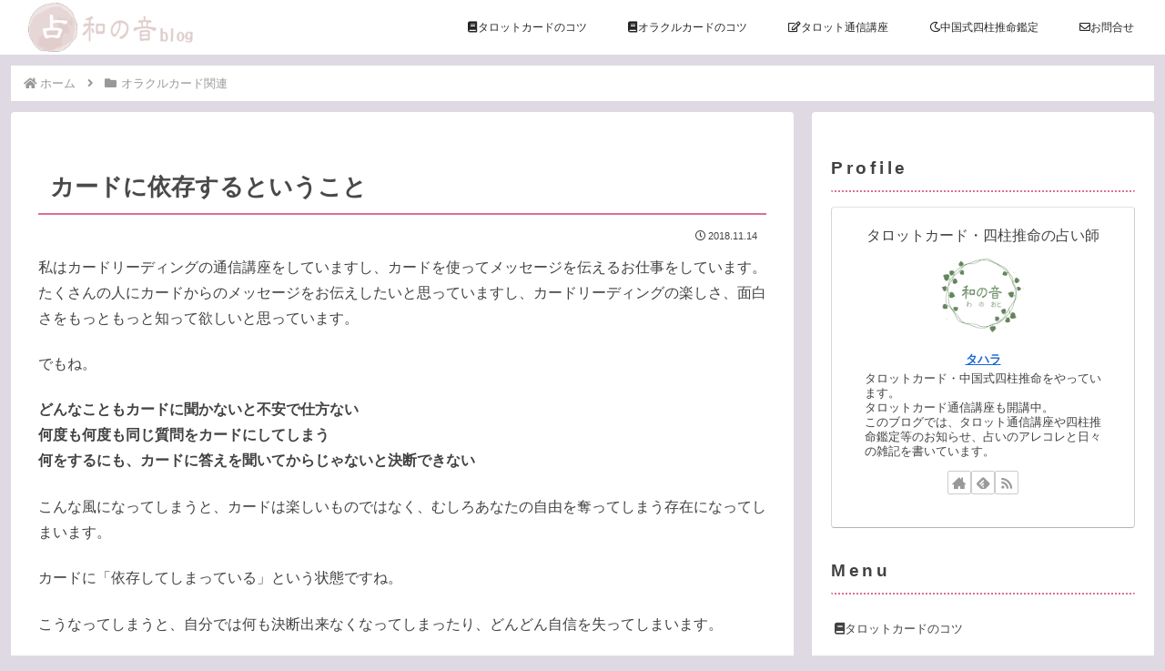

--- FILE ---
content_type: text/css
request_url: http://nayuta-b.com/wp-content/themes/cocoon-child-master/style.css?ver=6.9&fver=20240614011636
body_size: 1350
content:
@charset "UTF-8";

/*!
Theme Name: Cocoon Child
Template:   cocoon-master
Version:    1.1.1
*/

/************************************
** 子テーマ用のスタイルを書く
************************************/
/*必要ならばここにコードを書く*/


/************************************
** レスポンシブデザイン用のメディアクエリ
************************************/
/*1023px以下*/
@media screen and (max-width: 1023px){
  /*必要ならばここにコードを書く*/
}

/*834px以下*/
@media screen and (max-width: 834px){
  /*必要ならばここにコードを書く*/
}

/*480px以下*/
@media screen and (max-width: 480px){
  /*必要ならばここにコードを書く*/
}


/*メニューバー文字サイズ*/
#navi .navi-in > .menu-header .item-label{
	font-size: 12px;
}

/*サイドバータイトル*/
div.sidebar {
	padding: 20px;
}

.widget h3,
.related-entry-heading,
.comment-title{
	font-family: "Muli", -apple-system, BlinkMacSystemFont, "Helvetica Neue", "游ゴシック体", YuGothic, "游ゴシック Medium", "Yu Gothic Medium", "游ゴシック", "Yu Gothic", YuGothic, Verdana, Meiryo, "M+ 1p", sans-serif;
}

.sidebar h3 {
	background:transparent; /* Cocoon親テーマCSSリセットのため */
	padding: 8px 0px;
	border-bottom: 2px #db7093 dotted; /* ドット下線追加 */
	letter-spacing: 0.2em; /* 字間を広げる */
}

/* 見出しリセットとカスタマイズ */
/* H2 */
.article h2{
background:none;
padding: 0;
background: #e6cde3;
box-shadow: 0px 0px 0px 5px #e6cde3;
border: dashed 2px white;
padding: 0.2em 0.5em;
}
 
/* H3 */
.article h3{
border-top:none;
border-bottom:none;
border-left:none;
border-right:none;
padding: 0;
  padding: 0.5em;/*文字周りの余白*/
  color: #494949;/*文字色*/
  background: #fffaf4;/*背景色*/
  border-left: solid 5px #cca6bf;/*左線（実線 太さ 色）*/
}
 
/* H4 */
.article h4{
border-top:none;
border-bottom:none;
padding: 0;
	  background: linear-gradient(transparent 70%, #c4a3bf 70%);
}
 
/* H5 */
.article h5{
border-bottom:none;
padding: 0;
	padding: 0.25em 0.5em;/*上下 左右の余白*/
  color: #494949;/*文字色*/
  background: transparent;/*背景透明に*/
  border-left: solid 5px #d3ccd6;/*左線*/
}
 
/* H6 */
.article h6{
border-bottom:none;
padding: 0;
}

/* ページ送りカスタマイズ */
.pagination-next-link {
  background-color: #cca6bf;
  color: #fff;
  border: none;
  border-radius: 30px;
}
.pagination-next-link:hover {
  background-color: #dcd6d9;
  transition: all 0.5s ease;
  color: #fff;
}
.page-numbers {
  color: #cca6bf;
  border: 1px solid #cca6bf;
  border-radius: 50%;
}
.pagination .current {
  background-color: #cca6bf;
  color: #fff;
}
.page-numbers.dots {
  opacity: 1;
  background: none;
}
.pagination a:hover {
  background-color: #cca6bf;
  color: #fff;
}



/* H1  */
.article h1 {
	border-bottom: 2px #db7093  solid;
  padding: 0.5em;/*文字周りの余白*/
  color: #494949;/*文字色*/
}

.footer_custom a{display:none;}